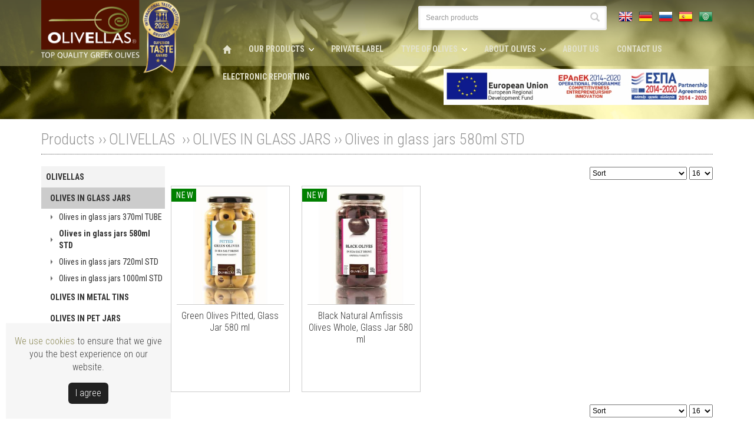

--- FILE ---
content_type: text/html;charset=UTF-8
request_url: https://www.olivellas.gr/site/search/OLIVELLAS-/OLIVES-IN-GLASS-JARS/Olives-in-glass-jars-580ml-STD?catId=100104&extLang=
body_size: 54202
content:


























<!DOCTYPE html>
<html lang="en">
<head>
    



<meta charset="utf-8">

<meta name="viewport" content="width=device-width, initial-scale=1.0, maximum-scale=1.0, user-scalable=no">

<link href='https://fonts.googleapis.com/css?family=Roboto+Condensed:300,400,700&amp;subset=latin,latin-ext,greek-ext,greek,cyrillic,cyrillic-ext' rel='stylesheet' type='text/css'>

<link rel="stylesheet" href="//netdna.bootstrapcdn.com/bootstrap/3.0.3/css/bootstrap.min.css">

<link rel="stylesheet" type="text/css" href="/css/megamenu.css" />
<link rel="stylesheet" type="text/css" href="/css/megamenu-dark.css" />

<link rel="stylesheet" type="text/css" href="/css/core.css" />
<link rel="stylesheet" type="text/css" href="/css/style.css" />

<link rel="stylesheet" href="/css/royalslider/royalslider.css">

<link rel="shortcut icon" href="/images/favicon.ico" type="image/x-icon" />

<script type="text/javascript">
function addLoadEvent(func) {
  var oldonload = window.onload;
  if (typeof window.onload != 'function') {
    window.onload = func;
  } else {
    window.onload = function() {
      oldonload();
      func();
    }
  }
}
</script>

<style>
#sp-espa {
    padding: 0 6vw;
}
#sp-espa .row {
    position: relative;
}
div#sp-position1 {
    position: absolute;
    z-index: 9;
    right: 0;
}
section#sp-espa img {
    max-width: 450px;
}
@media (max-width: 991px){
#sp-espa div#sp-position1 img {
    max-width: 100%;
    max-height: 60px;
}}
</style>



    <title>Products - OLIVELLAS  - OLIVES IN GLASS JARS - Olives in glass jars 580ml STD</title>
</head>

<body>

<div id="site">









  
<div id="header">
<div id="sticky">

<div id="headerContainer" class="container">

<div class="row">
<div class="col-xs-12 col-sm-5 col-md-3">
  <a id="top_logo" href="https://www.olivellas.gr/"><img id="top_logo_img" src="/images/logo.png" alt="logo"/></a>
</div>

<div style="margin-top:10px;" class="col-xs-12 col-sm-7 col-md-9">

<div id="search-lang-top" class="clearfix">
  <div><form id="langForm" method="post" action="#"><input type="hidden" name="lang" value="" /></form></div>
  <div><noscript><a href="https://www.olivellas.gr/index.jsp?extLang=">ENGLISH</a></noscript></div>
  <div><noscript><a href="https://www.olivellas.gr/index.jsp?extLang=LG">DEUTSCH</a></noscript></div>
	<div><noscript><a href="https://www.olivellas.gr/index.jsp?extLang=LG1">РОССИЯ</a></noscript></div>
	<div><noscript><a href="https://www.olivellas.gr/index.jsp?extLang=LG2">ESPAÑOLA</a></noscript></div>
	<div><noscript><a href="https://www.olivellas.gr/index.jsp?extLang=LG3">ARABIC</a></noscript></div>

  <div id="header-flags" class="clearfix">
  <div class="pull-right">
  <div class="pull-left" style="margin-right:10px;"><img src="/images/flag.png" alt="ENGLISH" title="ENGLISH" /></div>
  <div class="pull-left" style="margin-right:10px;"><a href="javascript:document.getElementById('langForm').lang.value='LG';document.getElementById('langForm').submit();void(0);"><img src="/images/flagLG.png" alt="DEUTSCH" title="DEUTSCH" /></a></div>
	<div class="pull-left" style="margin-right:10px;"><a href="javascript:document.getElementById('langForm').lang.value='LG1';document.getElementById('langForm').submit();void(0);"><img src="/images/flagLG1.png" alt="РОССИЯ" title="РОССИЯ" /></a></div>
	<div class="pull-left" style="margin-right:10px;"><a href="javascript:document.getElementById('langForm').lang.value='LG2';document.getElementById('langForm').submit();void(0);"><img src="/images/flagLG2.png" alt="ESPAÑOLA" title="ESPAÑOLA" /></a></div>
	<div class="pull-left" style=""><a href="javascript:document.getElementById('langForm').lang.value='LG3';document.getElementById('langForm').submit();void(0);"><img src="/images/flagLG3.png" alt="ARABIC" title="ARABIC" /></a></div>
  </div>
  </div>
  
  <div id="product-search-top-wrapper" class="clearfix">
  <div id="product-search-top" class="pull-right">
  <form id="searchForm" name="searchForm" action="/site/search" method="get">
    <input id="qid" name="qid" class="form-control typeahead" type="text" placeholder="Search products" onclick="this.value=''">
    <button class="submit"><span class="glyphicon glyphicon-search"></span></button>
  </form>
  </div>
  </div>
</div>

<div id="megamenu_wrapper">

<div class="megamenu_container megamenu_light_bar megamenu_light"><!-- Begin Menu Container -->
        
	<ul class="megamenu"><!-- Begin Mega Menu -->
		 
			<li class="megamenu_button"><a href="#_">&nbsp;</a></li>
			
      <li style=""><a href="https://www.olivellas.gr/"><span style="display: block;" class="glyphicon glyphicon-home"></span></a></li>
      
			
			
			
			<li><a href="#_" class="megamenu_drop">OUR PRODUCTS</a><!-- Begin Item -->
				<div class="dropdown_fullwidth megaproduct"><!-- Begin Item Container -->
					
					<div class="col_9">
					

					
						
					
					
					

					

					

					
						<div class="col_4 myprdmenu">
						
						<ul class="level-1">
					
						
					
					
					

					
					<li class="level-1"><a href="https://www.olivellas.gr/site/category/OLIVELLAS-?catId=10&amp;extLang=">OLIVELLAS </a>
					

					

					
						
						
						<ul class="level-2">
					
						
					
					
					

					

					

					
						
					
					
					

					

					

					
						
					
					
					

					
					<li class="level-2"><a href="https://www.olivellas.gr/site/category/OLIVELLAS-/OLIVES-IN-GLASS-JARS?catId=1001&amp;extLang=">OLIVES IN GLASS JARS</a>
					

					

					
						
						
						<ul class="level-3">
					
						
					
					
					

					

					

					
						
					
					
					

					

					

					
						
					
					
					

					
					<li class="level-3"><a href="https://www.olivellas.gr/site/search/OLIVELLAS-/OLIVES-IN-GLASS-JARS/Olives-in-glass-jars-370ml-TUBE?catId=100101&amp;extLang=">Olives in glass jars 370ml TUBE</a>
					

					

					
						
					
						</li>
						
					
					
					

					

					

					
						
					
					
					

					

					

					
						
					
					
					

					
					<li class="level-3"><a href="https://www.olivellas.gr/site/search/OLIVELLAS-/OLIVES-IN-GLASS-JARS/Olives-in-glass-jars-580ml-STD?catId=100104&amp;extLang=">Olives in glass jars 580ml STD</a>
					

					

					
						
					
						</li>
						
					
					
					

					

					

					
						
					
					
					

					

					

					
						
					
					
					

					
					<li class="level-3"><a href="https://www.olivellas.gr/site/search/OLIVELLAS-/OLIVES-IN-GLASS-JARS/Olives-in-glass-jars-720ml-STD?catId=100102&amp;extLang=">Olives in glass jars 720ml STD</a>
					

					

					
						
					
						</li>
						
					
					
					

					

					

					
						
					
					
					

					

					

					
						
					
					
					

					
					<li class="level-3"><a href="https://www.olivellas.gr/site/search/OLIVELLAS-/OLIVES-IN-GLASS-JARS/Olives-in-glass-jars-1000ml-STD?catId=100103&amp;extLang=">Olives in glass jars 1000ml STD</a>
					

					

					
						
					
						</li>
						
					
					
					

					

					

					
						
					
					
					
						</ul>
						
					

					

					

					
						
					
						</li>
						
					
					
					

					

					

					
						
					
					
					

					

					

					
						
					
					
					

					
					<li class="level-2"><a href="https://www.olivellas.gr/site/category/OLIVELLAS-/OLIVES-IN-METAL-TINS?catId=1002&amp;extLang=">OLIVES IN METAL TINS</a>
					

					

					
						
						
						<ul class="level-3">
					
						
					
					
					

					

					

					
						
					
					
					

					

					

					
						
					
					
					

					
					<li class="level-3"><a href="https://www.olivellas.gr/site/search/OLIVELLAS-/OLIVES-IN-METAL-TINS/Olives-in-metal-tin-850ml?catId=100203&amp;extLang=">Olives in metal tin 850ml</a>
					

					

					
						
					
						</li>
						
					
					
					

					

					

					
						
					
					
					

					

					

					
						
					
					
					

					
					<li class="level-3"><a href="https://www.olivellas.gr/site/search/OLIVELLAS-/OLIVES-IN-METAL-TINS/Olives-in-metal-tin-5lt--A12-?catId=100204&amp;extLang=">Olives in metal tin 5lt (A12)</a>
					

					

					
						
					
						</li>
						
					
					
					

					

					

					
						
					
					
					

					

					

					
						
					
					
					

					
					<li class="level-3"><a href="https://www.olivellas.gr/site/search/OLIVELLAS-/OLIVES-IN-METAL-TINS/Olives-in-metal-tin-9lt?catId=100201&amp;extLang=">Olives in metal tin 9lt</a>
					

					

					
						
					
						</li>
						
					
					
					

					

					

					
						
					
					
					

					

					

					
						
					
					
					

					
					<li class="level-3"><a href="https://www.olivellas.gr/site/search/OLIVELLAS-/OLIVES-IN-METAL-TINS/Olives-in-metal-tin-21lt?catId=100202&amp;extLang=">Olives in metal tin 21lt</a>
					

					

					
						
					
						</li>
						
					
					
					

					

					

					
						
					
					
					
						</ul>
						
					

					

					

					
						
					
						</li>
						
					
					
					

					

					

					
						
					
					
					

					

					

					
						
					
					
					

					
					<li class="level-2"><a href="https://www.olivellas.gr/site/category/OLIVELLAS-/OLIVES-IN-PET-JARS?catId=1003&amp;extLang=">OLIVES IN PET JARS</a>
					

					

					
						
						
						<ul class="level-3">
					
						
					
					
					

					

					

					
						
					
					
					

					

					

					
						
					
					
					

					
					<li class="level-3"><a href="https://www.olivellas.gr/site/search/OLIVELLAS-/OLIVES-IN-PET-JARS/Olives-in-pet-jar-0-5lt?catId=100301&amp;extLang=">Olives in pet jar 0.5lt</a>
					

					

					
						
					
						</li>
						
					
					
					

					

					

					
						
					
					
					

					

					

					
						
					
					
					

					
					<li class="level-3"><a href="https://www.olivellas.gr/site/search/OLIVELLAS-/OLIVES-IN-PET-JARS/Olives-in-pet-jar-1lt?catId=100302&amp;extLang=">Olives in pet jar 1lt</a>
					

					

					
						
					
						</li>
						
					
					
					

					

					

					
						
					
					
					

					

					

					
						
					
					
					

					
					<li class="level-3"><a href="https://www.olivellas.gr/site/search/OLIVELLAS-/OLIVES-IN-PET-JARS/Olives-in-pet-jar-1-5lt?catId=100303&amp;extLang=">Olives in pet jar 1.5lt</a>
					

					

					
						
					
						</li>
						
					
					
					

					

					

					
						
					
					
					

					

					

					
						
					
					
					

					
					<li class="level-3"><a href="https://www.olivellas.gr/site/search/OLIVELLAS-/OLIVES-IN-PET-JARS/Olives-in-pet-jar-5lt?catId=100304&amp;extLang=">Olives in pet jar 5lt</a>
					

					

					
						
					
						</li>
						
					
					
					

					

					

					
						
					
					
					
						</ul>
						
					

					

					

					
						
					
						</li>
						
					
					
					

					

					

					
						
					
					
					

					

					

					
						
					
					
					

					
					<li class="level-2"><a href="https://www.olivellas.gr/site/search/OLIVELLAS-/OLIVES-IN-PLASTIC-BUCKETS-10-6lt?catId=1004&amp;extLang=">OLIVES IN PLASTIC BUCKETS 10.6lt</a>
					

					

					
						
					
						</li>
						
					
					
					

					

					

					
						
					
					
					
						</ul>
						
					

					

					

					
						
					
						</li>
						</ul></div>
					
					
					

					

					

					
						
					
					
					

					

					

					
						<div class="col_4 myprdmenu">
						
						<ul class="level-1">
					
						
					
					
					

					
					<li class="level-1"><a href="https://www.olivellas.gr/site/category/OLIVINA?catId=11&amp;extLang=">OLIVINA</a>
					

					

					
						
						
						<ul class="level-2">
					
						
					
					
					

					

					

					
						
					
					
					

					

					

					
						
					
					
					

					
					<li class="level-2"><a href="https://www.olivellas.gr/site/category/OLIVINA/OLIVES-IN-METAL-TINS?catId=1101&amp;extLang=">OLIVES IN METAL TINS</a>
					

					

					
						
						
						<ul class="level-3">
					
						
					
					
					

					

					

					
						
					
					
					

					

					

					
						
					
					
					

					
					<li class="level-3"><a href="https://www.olivellas.gr/site/search/OLIVINA/OLIVES-IN-METAL-TINS/Olives-in-metal-tin-425ml?catId=110103&amp;extLang=">Olives in metal tin 425ml</a>
					

					

					
						
					
						</li>
						
					
					
					

					

					

					
						
					
					
					

					

					

					
						
					
					
					

					
					<li class="level-3"><a href="https://www.olivellas.gr/site/search/OLIVINA/OLIVES-IN-METAL-TINS/Olives-in-metal-tin-850ml?catId=110104&amp;extLang=">Olives in metal tin 850ml</a>
					

					

					
						
					
						</li>
						
					
					
					

					

					

					
						
					
					
					

					

					

					
						
					
					
					

					
					<li class="level-3"><a href="https://www.olivellas.gr/site/search/OLIVINA/OLIVES-IN-METAL-TINS/Olives-in-metal-tin-5lt--A12-?catId=110101&amp;extLang=">Olives in metal tin 5lt (A12)</a>
					

					

					
						
					
						</li>
						
					
					
					

					

					

					
						
					
					
					

					

					

					
						
					
					
					

					
					<li class="level-3"><a href="https://www.olivellas.gr/site/search/OLIVINA/OLIVES-IN-METAL-TINS/Olives-in-metal-tin-9lt?catId=110102&amp;extLang=">Olives in metal tin 9lt</a>
					

					

					
						
					
						</li>
						
					
					
					

					

					

					
						
					
					
					
						</ul>
						
					

					

					

					
						
					
						</li>
						
					
					
					

					

					

					
						
					
					
					

					

					

					
						
					
					
					

					
					<li class="level-2"><a href="https://www.olivellas.gr/site/category/OLIVINA/OLIVES-IN-GLASS-JARS?catId=1102&amp;extLang=">OLIVES IN GLASS JARS</a>
					

					

					
						
						
						<ul class="level-3">
					
						
					
					
					

					

					

					
						
					
					
					

					

					

					
						
					
					
					

					
					<li class="level-3"><a href="https://www.olivellas.gr/site/search/OLIVINA/OLIVES-IN-GLASS-JARS/Olives-in-glass-jars-370ml-TUBE?catId=110201&amp;extLang=">Olives in glass jars 370ml TUBE</a>
					

					

					
						
					
						</li>
						
					
					
					

					

					

					
						
					
					
					
						</ul>
						
					

					

					

					
						
					
						</li>
						
					
					
					

					

					

					
						
					
					
					
						</ul>
						
					

					

					

					
						
					
						</li>
						</ul></div>
					
					
					

					

					

					
						
					
					
					

					

					

					
						<div class="col_4 myprdmenu">
						
						<ul class="level-1">
					
						
					
					
					

					
					<li class="level-1"><a href="https://www.olivellas.gr/site/category/RINA-BLU?catId=12&amp;extLang=">RINA BLU</a>
					

					

					
						
						
						<ul class="level-2">
					
						
					
					
					

					

					

					
						
					
					
					

					

					

					
						
					
					
					

					
					<li class="level-2"><a href="https://www.olivellas.gr/site/category/RINA-BLU/OLIVES-IN-METAL-TINS?catId=1201&amp;extLang=">OLIVES IN METAL TINS</a>
					

					

					
						
						
						<ul class="level-3">
					
						
					
					
					

					

					

					
						
					
					
					

					

					

					
						
					
					
					

					
					<li class="level-3"><a href="https://www.olivellas.gr/site/search/RINA-BLU/OLIVES-IN-METAL-TINS/Olives-in-metal-tin-425ml?catId=120102&amp;extLang=">Olives in metal tin 425ml</a>
					

					

					
						
					
						</li>
						
					
					
					

					

					

					
						
					
					
					

					

					

					
						
					
					
					

					
					<li class="level-3"><a href="https://www.olivellas.gr/site/search/RINA-BLU/OLIVES-IN-METAL-TINS/Olives-in-metal-tin-850ml?catId=120103&amp;extLang=">Olives in metal tin 850ml</a>
					

					

					
						
					
						</li>
						
					
					
					

					

					

					
						
					
					
					

					

					

					
						
					
					
					

					
					<li class="level-3"><a href="https://www.olivellas.gr/site/search/RINA-BLU/OLIVES-IN-METAL-TINS/Olives-in-metal-tin-5lt?catId=120101&amp;extLang=">Olives in metal tin 5lt</a>
					

					

					
						
					
						</li>
						
					
					
					

					

					

					
						
					
					
					
						</ul>
						
					

					

					

					
						
					
						</li>
						
					
					
					

					

					

					
						
					
					
					

					

					

					
						
					
					
					

					
					<li class="level-2"><a href="https://www.olivellas.gr/site/category/RINA-BLU/OLIVES-IN-GLASS-JARS?catId=1202&amp;extLang=">OLIVES IN GLASS JARS</a>
					

					

					
						
						
						<ul class="level-3">
					
						
					
					
					

					

					

					
						
					
					
					

					

					

					
						
					
					
					

					
					<li class="level-3"><a href="https://www.olivellas.gr/site/search/RINA-BLU/OLIVES-IN-GLASS-JARS/Olives-in-glass-jars-370ml-TUBE?catId=120201&amp;extLang=">Olives in glass jars 370ml TUBE</a>
					

					

					
						
					
						</li>
						
					
					
					

					

					

					
						
					
					
					
						</ul>
						
					

					

					

					
						
					
						</li>
						
					
					
					

					

					

					
						
					
					
					
						</ul>
						
					

					

					

					
						
					
						</li>
						</ul></div><div class='clearfix'></div>
					
					
					

					

					
					</div>
				
					<div id="megamenuAllCategories" class="col_3">
						<a href="/site/product/%CE%A5%CE%A0%CE%9F%CE%9A%CE%91%CE%A4%CE%97%CE%93%CE%9F%CE%A1%CE%99%CE%91--2-1/Helly-Hansen-Cozy-up-with-this-classic-fleece-pullover-and-stay?prdId=102"><img src="/images/products_mega_menu_promo.png" alt="logo" style="width:100%;"/></a>
						<div id="megamenuAllCategoriesBlock"><a href="/site/category?extLang=">Show all categories&nbsp;&rsaquo;&rsaquo;</a></div>
					</div>
				
				</div><!-- End Item Container -->
			</li><!-- End Item -->
			
			
			
			
			
			
			
			
			
			
			
	
			
			
			
			
			
			
			
			
			
			
			
			
			
				<li><a href="https://www.olivellas.gr/site/page/PRIVATE-LABEL?CMCCode=1005&amp;extLang=">PRIVATE LABEL</a><!-- Simple Link -->
			
			
			
	
			
			
			
			
			
			
			
			
			
			
			
			
			
			
			
	
			</li>
			
			
			
			
			
			
			
			
			
			
			
			
			
			
	
			
			
			
			
			
			
			
			
			
			
			
				<li>
					<a href="#_" class="megamenu_drop">TYPE OF OLIVES</a><!-- Begin Item -->
					<div class="dropdown_5columns dropdown_container"><!-- Begin Item Container -->
					<ul class="dropdown_flyout">
			
			
			
			
			
	
			
			
			
			
			
			
			
			
			
			
			
			
			
			
			
	
			
			
			
			
			
			
			
			
			
			
			
			
			
			
			
	
			
			
			
			
			
			
			
			
			
			
			
			
			
			
			
				<li class="dropdown_parent"><a href="#_">Green Olives</a><ul class="dropdown_flyout_level">
			
	
			
			
			
			
			
			
			
			
			
			
			
			
			
			
			
	
			
			
			
			
			
			
			
			
			
			
			
			
			
			
			
	
			
			
			
			
			
			
			
			
			
			
			
			
			
				<li><a href="https://www.olivellas.gr/site/page/Whole-olives?CMCCode=10040101&amp;extLang=">Whole olives</a><!-- Simple Link -->
			
			
			
	
			
			
			
			
			
			
			
			
			
			
			
			
			
			
			
	
			</li>
			
			
			
			
			
			
			
			
			
			
			
			
			
			
	
			
			
			
			
			
			
			
			
			
			
			
			
			
				<li><a href="https://www.olivellas.gr/site/page/Pitted-olives?CMCCode=10040102&amp;extLang=">Pitted olives</a><!-- Simple Link -->
			
			
			
	
			
			
			
			
			
			
			
			
			
			
			
			
			
			
			
	
			</li>
			
			
			
			
			
			
			
			
			
			
			
			
			
			
	
			
			
			
			
			
			
			
			
			
			
			
			
			
				<li><a href="https://www.olivellas.gr/site/page/Sliced-Olives?CMCCode=10040103&amp;extLang=">Sliced Olives</a><!-- Simple Link -->
			
			
			
	
			
			
			
			
			
			
			
			
			
			
			
			
			
			
			
	
			</li>
			
			
			
			
			
			
			
			
			
			
			
			
			
			
	
			
			
			
			
			
			
			
			
			
			
			
			
			
				<li><a href="https://www.olivellas.gr/site/page/Stuffed-with-Almond?CMCCode=10040104&amp;extLang=">Stuffed with Almond</a><!-- Simple Link -->
			
			
			
	
			
			
			
			
			
			
			
			
			
			
			
			
			
			
			
	
			</li>
			
			
			
			
			
			
			
			
			
			
			
			
			
			
	
			
			
			
			
			
			
			
			
			
			
			
			
			
				<li><a href="https://www.olivellas.gr/site/page/Stuffed-with-Garlic?CMCCode=10040105&amp;extLang=">Stuffed with Garlic</a><!-- Simple Link -->
			
			
			
	
			
			
			
			
			
			
			
			
			
			
			
			
			
			
			
	
			</li>
			
			
			
			
			
			
			
			
			
			
			
			
			
			
	
			
			
			
			
			
			
			
			
			
			
			
			
			
				<li><a href="https://www.olivellas.gr/site/page/Stuffed-with-Gherkin?CMCCode=10040106&amp;extLang=">Stuffed with Gherkin</a><!-- Simple Link -->
			
			
			
	
			
			
			
			
			
			
			
			
			
			
			
			
			
			
			
	
			</li>
			
			
			
			
			
			
			
			
			
			
			
			
			
			
	
			
			
			
			
			
			
			
			
			
			
			
			
			
				<li><a href="https://www.olivellas.gr/site/page/Stuffed-with-Natural-Pepper?CMCCode=10040107&amp;extLang=">Stuffed with Natural Pepper</a><!-- Simple Link -->
			
			
			
	
			
			
			
			
			
			
			
			
			
			
			
			
			
			
			
	
			</li>
			
			
			
			
			
			
			
			
			
			
			
			
			
			
	
			
			
			
			
			
			
			
			
			
			
			
			
			
				<li><a href="https://www.olivellas.gr/site/page/Stuffed-with-Pimento-Paste?CMCCode=10040108&amp;extLang=">Stuffed with Pimento Paste</a><!-- Simple Link -->
			
			
			
	
			
			
			
			
			
			
			
			
			
			
			
			
			
			
			
	
			</li>
			
			
			
			
			
			
			
			
			
			
			
			
			
			
	
			
			
			
			
			
			
			
			
			
			
			
			
			
				<li><a href="https://www.olivellas.gr/site/page/Stuffed-with-Lemon?CMCCode=10040109&amp;extLang=">Stuffed with Lemon</a><!-- Simple Link -->
			
			
			
	
			
			
			
			
			
			
			
			
			
			
			
			
			
			
			
	
			</li>
			
			
			
			
			
			
			
			
			
			
			
			
			
			
	
			
			
			
			
			
			
			
			
			
			
			
			
			
				<li><a href="https://www.olivellas.gr/site/page/Stuffed-with-Orange?CMCCode=10040110&amp;extLang=">Stuffed with Orange</a><!-- Simple Link -->
			
			
			
	
			
			
			
			
			
			
			
			
			
			
			
			
			
			
			
	
			</li>
			
			
			
			
			
			
			
			
			
			
			
			
			
			
	
			
			
			
			
			
			
			
			
			
			
			
			
			
				<li><a href="https://www.olivellas.gr/site/page/Stuffed-with-Jalapeno?CMCCode=10040111&amp;extLang=">Stuffed with Jalapeno</a><!-- Simple Link -->
			
			
			
	
			
			
			
			
			
			
			
			
			
			
			
			
			
			
			
	
			</li>
			
			
			
			
			
			
			
			
			
			
			
			
			
			
	
			
			
			
			
			
			
			
				</ul>
			
			
			
			
			
			
			
			
			
	
			</li>
			
			
			
			
			
			
			
			
			
			
			
			
			
			
	
			
			
			
			
			
			
			
			
			
			
			
			
			
			
			
				<li class="dropdown_parent"><a href="#_">Kalamon Variety Olives</a><ul class="dropdown_flyout_level">
			
	
			
			
			
			
			
			
			
			
			
			
			
			
			
			
			
	
			
			
			
			
			
			
			
			
			
			
			
			
			
			
			
	
			
			
			
			
			
			
			
			
			
			
			
			
			
				<li><a href="https://www.olivellas.gr/site/page/Whole-Olives?CMCCode=10040201&amp;extLang=">Whole Olives</a><!-- Simple Link -->
			
			
			
	
			
			
			
			
			
			
			
			
			
			
			
			
			
			
			
	
			</li>
			
			
			
			
			
			
			
			
			
			
			
			
			
			
	
			
			
			
			
			
			
			
			
			
			
			
			
			
				<li><a href="https://www.olivellas.gr/site/page/Pitted-Olives?CMCCode=10040202&amp;extLang=">Pitted Olives</a><!-- Simple Link -->
			
			
			
	
			
			
			
			
			
			
			
			
			
			
			
			
			
			
			
	
			</li>
			
			
			
			
			
			
			
			
			
			
			
			
			
			
	
			
			
			
			
			
			
			
			
			
			
			
			
			
				<li><a href="https://www.olivellas.gr/site/page/Sliced-Olives?CMCCode=10040203&amp;extLang=">Sliced Olives</a><!-- Simple Link -->
			
			
			
	
			
			
			
			
			
			
			
			
			
			
			
			
			
			
			
	
			</li>
			
			
			
			
			
			
			
			
			
			
			
			
			
			
	
			
			
			
			
			
			
			
				</ul>
			
			
			
			
			
			
			
			
			
	
			</li>
			
			
			
			
			
			
			
			
			
			
			
			
			
			
	
			
			
			
			
			
			
			
			
			
			
			
			
			
			
			
				<li class="dropdown_parent"><a href="#_">Black Confit Oxidized Olives</a><ul class="dropdown_flyout_level">
			
	
			
			
			
			
			
			
			
			
			
			
			
			
			
			
			
	
			
			
			
			
			
			
			
			
			
			
			
			
			
			
			
	
			
			
			
			
			
			
			
			
			
			
			
			
			
				<li><a href="https://www.olivellas.gr/site/page/Whole-Olives?CMCCode=10040301&amp;extLang=">Whole Olives</a><!-- Simple Link -->
			
			
			
	
			
			
			
			
			
			
			
			
			
			
			
			
			
			
			
	
			</li>
			
			
			
			
			
			
			
			
			
			
			
			
			
			
	
			
			
			
			
			
			
			
			
			
			
			
			
			
				<li><a href="https://www.olivellas.gr/site/page/Pitted-Olives?CMCCode=10040302&amp;extLang=">Pitted Olives</a><!-- Simple Link -->
			
			
			
	
			
			
			
			
			
			
			
			
			
			
			
			
			
			
			
	
			</li>
			
			
			
			
			
			
			
			
			
			
			
			
			
			
	
			
			
			
			
			
			
			
			
			
			
			
			
			
				<li><a href="https://www.olivellas.gr/site/page/Sliced-Olives?CMCCode=10040303&amp;extLang=">Sliced Olives</a><!-- Simple Link -->
			
			
			
	
			
			
			
			
			
			
			
			
			
			
			
			
			
			
			
	
			</li>
			
			
			
			
			
			
			
			
			
			
			
			
			
			
	
			
			
			
			
			
			
			
				</ul>
			
			
			
			
			
			
			
			
			
	
			</li>
			
			
			
			
			
			
			
			
			
			
			
			
			
			
	
			
			
			
			
			
			
			
				</ul>
			
			
			
			
			
			
			
			
			
	
			</div></li>
			
			
			
			
			
			
			
			
			
			
			
			
			
			
	
			
			
			
			
			
			
			
			
			
			
			
				<li>
					<a href="#_" class="megamenu_drop">ABOUT OLIVES</a><!-- Begin Item -->
					<div class="dropdown_5columns dropdown_container"><!-- Begin Item Container -->
					<ul class="dropdown_flyout">
			
			
			
			
			
	
			
			
			
			
			
			
			
			
			
			
			
			
			
			
			
	
			
			
			
			
			
			
			
			
			
			
			
			
			
			
			
	
			
			
			
			
			
			
			
			
			
			
			
			
			
				<li><a href="https://www.olivellas.gr/site/page/GREEK-TABLE-OLIVES-?CMCCode=100301&amp;extLang=">GREEK TABLE OLIVES </a><!-- Simple Link -->
			
			
			
	
			
			
			
			
			
			
			
			
			
			
			
			
			
			
			
	
			</li>
			
			
			
			
			
			
			
			
			
			
			
			
			
			
	
			
			
			
			
			
			
			
			
			
			
			
			
			
				<li><a href="https://www.olivellas.gr/site/page/OLIVES-OF-HALKIDIKI?CMCCode=100302&amp;extLang=">OLIVES OF HALKIDIKI</a><!-- Simple Link -->
			
			
			
	
			
			
			
			
			
			
			
			
			
			
			
			
			
			
			
	
			</li>
			
			
			
			
			
			
			
			
			
			
			
			
			
			
	
			
			
			
			
			
			
			
			
			
			
			
			
			
				<li><a href="https://www.olivellas.gr/site/page/KALAMON-VARIETY?CMCCode=100303&amp;extLang=">KALAMON VARIETY</a><!-- Simple Link -->
			
			
			
	
			
			
			
			
			
			
			
			
			
			
			
			
			
			
			
	
			</li>
			
			
			
			
			
			
			
			
			
			
			
			
			
			
	
			
			
			
			
			
			
			
			
			
			
			
			
			
				<li><a href="https://www.olivellas.gr/site/page/OLIVES-OF-AMFISSA?CMCCode=100304&amp;extLang=">OLIVES OF AMFISSA</a><!-- Simple Link -->
			
			
			
	
			
			
			
			
			
			
			
			
			
			
			
			
			
			
			
	
			</li>
			
			
			
			
			
			
			
			
			
			
			
			
			
			
	
			
			
			
			
			
			
			
			
			
			
			
			
			
				<li><a href="https://www.olivellas.gr/site/page/OLIVES-OF-THASSOS?CMCCode=100305&amp;extLang=">OLIVES OF THASSOS</a><!-- Simple Link -->
			
			
			
	
			
			
			
			
			
			
			
			
			
			
			
			
			
			
			
	
			</li>
			
			
			
			
			
			
			
			
			
			
			
			
			
			
	
			
			
			
			
			
			
			
			
			
			
			
			
			
				<li><a href="https://www.olivellas.gr/site/page/BLACK-CONFIT-STERILIZED-OLIVES?CMCCode=100306&amp;extLang=">BLACK CONFIT STERILIZED OLIVES</a><!-- Simple Link -->
			
			
			
	
			
			
			
			
			
			
			
			
			
			
			
			
			
			
			
	
			</li>
			
			
			
			
			
			
			
			
			
			
			
			
			
			
	
			
			
			
			
			
			
			
				</ul>
			
			
			
			
			
			
			
			
			
	
			</div></li>
			
			
			
			
			
			
			
			
			
			
			
			
			
			
	
			
			
			
			
			
			
			
			
			
			
			
			
			
				<li><a href="https://www.olivellas.gr/site/page/ABOUT-US?CMCCode=1002&amp;extLang=">ABOUT US</a><!-- Simple Link -->
			
			
			
	
			
			
			
			
			
			
			
			
			
			
			
			
			
			
			
	
			</li>
			
			
			
			
			
			
			
			
			
			
			
			
			
			
	
			
			
			
			
			
			
			
			
			
			
			
			
			
				<li><a href="/contact.jsp?CMCCode=1006&extLang=">CONTACT US</a><!-- Simple Link -->
			
			
			
	
			
			
			
			
			
			
			
			
			
			
			
			
			
			
			
	
			</li>
			
			
			
			
			
			
			
			
			
			
			
			
			
			
	
			
			
			
			
			
			
			
			
			
			
			
			
			
				<li><a href="https://whistleblowersoftware.com/secure/olivellas">ELECTRONIC REPORTING</a><!-- Simple Link -->
			
			
			
	
			
			
			
			
			
			
			
			
			
			
			
			
			
			
			
	
			</li>
			
			
			
			
			
			
			
			
			
			
	</ul><!-- End Mega Menu -->
        
</div> <!-- End Menu Container -->
</div> <!-- /megamenu_wrapper -->

</div>
</div>

</div> <!-- end: headerContainer -->

</div> <!-- /sticky -->
</div> <!-- /header -->

<section id="sp-espa"><div class="row"><div id="sp-position1" class="col-sm-12 col-md-12"><div class="sp-column "><div class="sp-module "><div class="sp-module-content">

<div class="custom">
	<p><a href="/misc/afisaEXO.pdf" target="_blank"><img src="/images/espa.jpg" alt="espa" class="sppb-img-responsive" title="" style="float: right;"></a></p></div>
</div></div></div></div></div></section>



    <div id="topMenuPath"><img src="/images/top_full_banner_products.jpg" class="img-responsive" alt="banner"/></div>




<div id="swCategoryListing">
  
<div class="container">




  <div id="prdCatalogPath">
  <h3>Products&nbsp;&rsaquo;&rsaquo;</h3>

        <h3><a href="https://www.olivellas.gr/site/category/OLIVELLAS-?catId=10&amp;extLang=">OLIVELLAS </a></h3><h3>&nbsp;&rsaquo;&rsaquo;</h3>
    
        <h3><a href="https://www.olivellas.gr/site/category/OLIVELLAS-/OLIVES-IN-GLASS-JARS?catId=1001&amp;extLang=">OLIVES IN GLASS JARS</a></h3><h3>&nbsp;&rsaquo;&rsaquo;</h3>
    
        <h3><a href="https://www.olivellas.gr/site/search/OLIVELLAS-/OLIVES-IN-GLASS-JARS/Olives-in-glass-jars-580ml-STD?catId=100104&amp;extLang=">Olives in glass jars 580ml STD</a></h3>
    
    <hr/>
    </div>
    


  










<div id="productCatalogLeft">

<div class="LeftNavTree" id="ctl00_cphContentFull_cphContentLeft_ucLeftNav_productNav_tvSideNav">
<div class="AspNet-TreeView">
<ul id="ctl00_cphContentFull_cphContentLeft_ucLeftNav_productNav_tvSideNav_UL">
    <li class="AspNet-TreeView-Root">
    <ul>

        
            <li style="border-bottom:1px solid #e0e0e0;" class="AspNet-TreeView-Parent AspNet-TreeView-Selected"><a href="https://www.olivellas.gr/site/category/OLIVELLAS-?catId=10&amp;extLang">OLIVELLAS </a>

            <ul>
                            <li class="AspNet-TreeView-Parent AspNet-TreeView-Selected"><a href="https://www.olivellas.gr/site/category/OLIVELLAS-/OLIVES-IN-GLASS-JARS?catId=1001&amp;extLang">OLIVES IN GLASS JARS</a>
                            
                            <ul>
                                            <li  class="AspNet-TreeView-Leaf"><a href="https://www.olivellas.gr/site/search/OLIVELLAS-/OLIVES-IN-GLASS-JARS/Olives-in-glass-jars-370ml-TUBE?catId=100101&amp;extLang=">Olives in glass jars 370ml TUBE</a></li>
                            
                                            <li style="list-style:url(/images/bg_li.png)" class="AspNet-TreeView-Leaf AspNet-TreeView-Selected"><a href="https://www.olivellas.gr/site/search/OLIVELLAS-/OLIVES-IN-GLASS-JARS/Olives-in-glass-jars-580ml-STD?catId=100104&amp;extLang=">Olives in glass jars 580ml STD</a></li>
                            
                                            <li  class="AspNet-TreeView-Leaf"><a href="https://www.olivellas.gr/site/search/OLIVELLAS-/OLIVES-IN-GLASS-JARS/Olives-in-glass-jars-720ml-STD?catId=100102&amp;extLang=">Olives in glass jars 720ml STD</a></li>
                            
                                            <li  class="AspNet-TreeView-Leaf"><a href="https://www.olivellas.gr/site/search/OLIVELLAS-/OLIVES-IN-GLASS-JARS/Olives-in-glass-jars-1000ml-STD?catId=100103&amp;extLang=">Olives in glass jars 1000ml STD</a></li>
                            </ul>
                            
                            </li>
            
                            <li class="AspNet-TreeView-Parent"><a href="https://www.olivellas.gr/site/category/OLIVELLAS-/OLIVES-IN-METAL-TINS?catId=1002&amp;extLang">OLIVES IN METAL TINS</a>
                            
                            <ul>
                                            <li  class="AspNet-TreeView-Leaf"><a href="https://www.olivellas.gr/site/search/OLIVELLAS-/OLIVES-IN-METAL-TINS/Olives-in-metal-tin-850ml?catId=100203&amp;extLang=">Olives in metal tin 850ml</a></li>
                            
                                            <li  class="AspNet-TreeView-Leaf"><a href="https://www.olivellas.gr/site/search/OLIVELLAS-/OLIVES-IN-METAL-TINS/Olives-in-metal-tin-5lt--A12-?catId=100204&amp;extLang=">Olives in metal tin 5lt (A12)</a></li>
                            
                                            <li  class="AspNet-TreeView-Leaf"><a href="https://www.olivellas.gr/site/search/OLIVELLAS-/OLIVES-IN-METAL-TINS/Olives-in-metal-tin-9lt?catId=100201&amp;extLang=">Olives in metal tin 9lt</a></li>
                            
                                            <li  class="AspNet-TreeView-Leaf"><a href="https://www.olivellas.gr/site/search/OLIVELLAS-/OLIVES-IN-METAL-TINS/Olives-in-metal-tin-21lt?catId=100202&amp;extLang=">Olives in metal tin 21lt</a></li>
                            </ul>
                            
                            </li>
            
                            <li class="AspNet-TreeView-Parent"><a href="https://www.olivellas.gr/site/category/OLIVELLAS-/OLIVES-IN-PET-JARS?catId=1003&amp;extLang">OLIVES IN PET JARS</a>
                            
                            <ul>
                                            <li  class="AspNet-TreeView-Leaf"><a href="https://www.olivellas.gr/site/search/OLIVELLAS-/OLIVES-IN-PET-JARS/Olives-in-pet-jar-0-5lt?catId=100301&amp;extLang=">Olives in pet jar 0.5lt</a></li>
                            
                                            <li  class="AspNet-TreeView-Leaf"><a href="https://www.olivellas.gr/site/search/OLIVELLAS-/OLIVES-IN-PET-JARS/Olives-in-pet-jar-1lt?catId=100302&amp;extLang=">Olives in pet jar 1lt</a></li>
                            
                                            <li  class="AspNet-TreeView-Leaf"><a href="https://www.olivellas.gr/site/search/OLIVELLAS-/OLIVES-IN-PET-JARS/Olives-in-pet-jar-1-5lt?catId=100303&amp;extLang=">Olives in pet jar 1.5lt</a></li>
                            
                                            <li  class="AspNet-TreeView-Leaf"><a href="https://www.olivellas.gr/site/search/OLIVELLAS-/OLIVES-IN-PET-JARS/Olives-in-pet-jar-5lt?catId=100304&amp;extLang=">Olives in pet jar 5lt</a></li>
                            </ul>
                            
                            </li>
            
                            <li class="AspNet-TreeView-Parent"><a href="https://www.olivellas.gr/site/search/OLIVELLAS-/OLIVES-IN-PLASTIC-BUCKETS-10-6lt?catId=1004&amp;extLang=">OLIVES IN PLASTIC BUCKETS 10.6lt</a>
                            
                            
                            
                            </li>
            </ul>
            
            </li>
        
            <li style="border-bottom:1px solid #e0e0e0;" class="AspNet-TreeView-Parent"><a href="https://www.olivellas.gr/site/category/OLIVINA?catId=11&amp;extLang">OLIVINA</a>

            <ul>
                            <li class="AspNet-TreeView-Parent"><a href="https://www.olivellas.gr/site/category/OLIVINA/OLIVES-IN-METAL-TINS?catId=1101&amp;extLang">OLIVES IN METAL TINS</a>
                            
                            <ul>
                                            <li  class="AspNet-TreeView-Leaf"><a href="https://www.olivellas.gr/site/search/OLIVINA/OLIVES-IN-METAL-TINS/Olives-in-metal-tin-425ml?catId=110103&amp;extLang=">Olives in metal tin 425ml</a></li>
                            
                                            <li  class="AspNet-TreeView-Leaf"><a href="https://www.olivellas.gr/site/search/OLIVINA/OLIVES-IN-METAL-TINS/Olives-in-metal-tin-850ml?catId=110104&amp;extLang=">Olives in metal tin 850ml</a></li>
                            
                                            <li  class="AspNet-TreeView-Leaf"><a href="https://www.olivellas.gr/site/search/OLIVINA/OLIVES-IN-METAL-TINS/Olives-in-metal-tin-5lt--A12-?catId=110101&amp;extLang=">Olives in metal tin 5lt (A12)</a></li>
                            
                                            <li  class="AspNet-TreeView-Leaf"><a href="https://www.olivellas.gr/site/search/OLIVINA/OLIVES-IN-METAL-TINS/Olives-in-metal-tin-9lt?catId=110102&amp;extLang=">Olives in metal tin 9lt</a></li>
                            </ul>
                            
                            </li>
            
                            <li class="AspNet-TreeView-Parent"><a href="https://www.olivellas.gr/site/category/OLIVINA/OLIVES-IN-GLASS-JARS?catId=1102&amp;extLang">OLIVES IN GLASS JARS</a>
                            
                            <ul>
                                            <li  class="AspNet-TreeView-Leaf"><a href="https://www.olivellas.gr/site/search/OLIVINA/OLIVES-IN-GLASS-JARS/Olives-in-glass-jars-370ml-TUBE?catId=110201&amp;extLang=">Olives in glass jars 370ml TUBE</a></li>
                            </ul>
                            
                            </li>
            </ul>
            
            </li>
        
            <li style="border-bottom:1px solid #e0e0e0;" class="AspNet-TreeView-Parent"><a href="https://www.olivellas.gr/site/category/RINA-BLU?catId=12&amp;extLang">RINA BLU</a>

            <ul>
                            <li class="AspNet-TreeView-Parent"><a href="https://www.olivellas.gr/site/category/RINA-BLU/OLIVES-IN-METAL-TINS?catId=1201&amp;extLang">OLIVES IN METAL TINS</a>
                            
                            <ul>
                                            <li  class="AspNet-TreeView-Leaf"><a href="https://www.olivellas.gr/site/search/RINA-BLU/OLIVES-IN-METAL-TINS/Olives-in-metal-tin-425ml?catId=120102&amp;extLang=">Olives in metal tin 425ml</a></li>
                            
                                            <li  class="AspNet-TreeView-Leaf"><a href="https://www.olivellas.gr/site/search/RINA-BLU/OLIVES-IN-METAL-TINS/Olives-in-metal-tin-850ml?catId=120103&amp;extLang=">Olives in metal tin 850ml</a></li>
                            
                                            <li  class="AspNet-TreeView-Leaf"><a href="https://www.olivellas.gr/site/search/RINA-BLU/OLIVES-IN-METAL-TINS/Olives-in-metal-tin-5lt?catId=120101&amp;extLang=">Olives in metal tin 5lt</a></li>
                            </ul>
                            
                            </li>
            
                            <li class="AspNet-TreeView-Parent"><a href="https://www.olivellas.gr/site/category/RINA-BLU/OLIVES-IN-GLASS-JARS?catId=1202&amp;extLang">OLIVES IN GLASS JARS</a>
                            
                            <ul>
                                            <li  class="AspNet-TreeView-Leaf"><a href="https://www.olivellas.gr/site/search/RINA-BLU/OLIVES-IN-GLASS-JARS/Olives-in-glass-jars-370ml-TUBE?catId=120201&amp;extLang=">Olives in glass jars 370ml TUBE</a></li>
                            </ul>
                            
                            </li>
            </ul>
            
            </li>
        

    </ul>
    </li>
</ul>
</div>
</div>

<div id="left-sidebar"></div>



</div>

<div id="productCatalogListing" class="responsive4Col">



<div>

  <div class="searchSort" style="float:right;">
  <form id="searchSortForm" action="https://www.olivellas.gr/site/search/OLIVELLAS-/OLIVES-IN-GLASS-JARS/Olives-in-glass-jars-580ml-STD" method="get">
    <input name="qid" value="" type="hidden">
    <input name="catId" value="100104" type="hidden">
    <input name="spof" value="" type="hidden">
    <input name="fprd" value="" type="hidden">
    
    <select name="sort" onchange="this.form.submit();">
    <option value="" selected>Sort</option>
    
    <option value="newfirst" >new arrivals</option>
    </select>

    <select name="pperpage" class="pperpage" onchange="this.form.submit();">
    <option value="16" selected>16</option>
    <option value="32" >32</option>
    <option value="48" >48</option>
    </select>
  </form>
  </div><br style="clear:both;" />
  
  <div id="productSearchListSection">

      <div class="prdcell" onclick="document.location.href='https://www.olivellas.gr/site/product/Olives-in-glass-jars-580ml-STD/Green-Olives-Pitted--Glass-Jar-580-ml?prdId=S58-300-EK&amp;extLang='">
        
      <div class="prdimage">
        <div class="product_labels">
          
          <span class="prdlabel new">NEW</span>
        </div>
        
        <img width="200" height="200" src="/prd_images/S58-300-EK-1.jpg" alt="Green Olives Pitted, Glass Jar 580 ml" title="Green Olives Pitted, Glass Jar 580 ml" />
      </div>
      
      <span class="prddesc">
      <a href="https://www.olivellas.gr/site/product/Olives-in-glass-jars-580ml-STD/Green-Olives-Pitted--Glass-Jar-580-ml?prdId=S58-300-EK&amp;extLang=" class="name">Green Olives Pitted, Glass Jar 580 ml</a>
      
      
      </span>
      
      </div>

      <div class="prdcell" onclick="document.location.href='https://www.olivellas.gr/site/product/Olives-in-glass-jars-580ml-STD/Black-Natural-Amfissis-Olives-Whole--Glass-Jar-580-ml?prdId=S58-340-MA&amp;extLang='">
        
      <div class="prdimage">
        <div class="product_labels">
          
          <span class="prdlabel new">NEW</span>
        </div>
        
        <img width="200" height="200" src="/prd_images/S58-340-MA-1.jpg" alt="Black Natural Amfissis Olives Whole, Glass Jar 580 ml" title="Black Natural Amfissis Olives Whole, Glass Jar 580 ml" />
      </div>
      
      <span class="prddesc">
      <a href="https://www.olivellas.gr/site/product/Olives-in-glass-jars-580ml-STD/Black-Natural-Amfissis-Olives-Whole--Glass-Jar-580-ml?prdId=S58-340-MA&amp;extLang=" class="name">Black Natural Amfissis Olives Whole, Glass Jar 580 ml</a>
      
      
      </span>
      
      </div>

  </div> <!-- /productSearchListSection -->
  
  <br style="clear:both;" />
  <div class="searchSort hidden-xs" style="float:right;">
  <form id="searchSortFormBtm" action="https://www.olivellas.gr/site/search/OLIVELLAS-/OLIVES-IN-GLASS-JARS/Olives-in-glass-jars-580ml-STD" method="get">
    <input name="qid" value="" type="hidden">
    <input name="catId" value="100104" type="hidden">
    <input name="spof" value="" type="hidden">
    <input name="fprd" value="" type="hidden">
    
    <select name="sort" onchange="this.form.submit();">
    <option value="" selected>Sort</option>
    
    <option value="newfirst" >new arrivals</option>
    </select>

    <select name="pperpage" class="pperpage" onchange="this.form.submit();">
    <option value="16" selected>16</option>
    <option value="32" >32</option>
    <option value="48" >48</option>
    </select>
  </form>
  </div><br style="clear:both;" />


</div>

</div> <!-- end: productCatalogListing -->

</div> <!-- /container -->

</div> <!-- /swCategoryListing -->







<footer id="footer">
  <div class="footer-top">
    <div class="container">
      <div class="row sidebar">
        <aside class="col-xs-12 col-sm-6 col-md-3 widget social">
          <div class="title-block"><h3 class="title">Follow Us</h3></div>
          <p>Follow us in social media</p>
          <a class="sbtnf" href="https://www.facebook.com/Olivellas-SA-101420748288912/" target="_blank"><img src="/images/social-1.png" alt=""/></a>
          <!--<a class="sbtnf" href="#"><img src="/images/social-2.png" alt=""/></a>
          <a class="sbtnf" href="#"><img src="/images/social-3.png" alt=""/></a>
          <a class="sbtnf" href="#"><img src="/images/social-4.png" alt=""/></a>-->
          <a class="sbtnf" href="https://www.linkedin.com/company/olivellas-gr/" target="_blank"><img src="/images/social-5.png" alt=""/></a>
          <div class="clearfix"></div>
        </aside>

        <aside class="col-xs-12 col-sm-6 col-md-3 widget newsletter">
          <div class="title-block">
          <h3 class="title">Newsletter Signup</h3>
          </div>
          <div>
          <p>Sign up for newsletter</p>
          <div class="clearfix"></div>
          <form id="sent-email" method="POST">
            <input class="form-control" type="text" id="leftNewsletterEmail" name="leftNewsletterEmail">
            <button id="join-us" class="submit" onclick="return sendNewsletterForm();"><span class="glyphicon glyphicon-arrow-right"></span></button>
            <div id="leftNewsletterValidatorErrorMessages"></div>
          </form>
          </div>
        </aside>
        
        <aside class="col-xs-12 col-sm-6 col-md-3 widget links">
        
          
          
            <div class="title-block">
            <h3 class="title">OLIVELLAS</h3>
            </div>
            <nav>
            <ul>
          
          
          
          
            <li><a href="https://www.olivellas.gr/site/page/Facilities?CMCCode=300101&amp;extLang=">Facilities</a></li>
          
          
          
          
            <li><a href="https://www.olivellas.gr/site/page/Latest-News?CMCCode=300102&amp;extLang=">Latest News</a></li>
          
          
          
          
            <li><a href="https://www.olivellas.gr/site/page/Brands?CMCCode=300103&amp;extLang=">Brands</a></li>
          
          
          
          
            <li><a href="https://www.olivellas.gr/site/page/Upcoming-News?CMCCode=300104&amp;extLang=">Upcoming News</a></li>
          
          
          
          
            <li><a href="https://www.olivellas.gr/site/page/Security---Privacy?CMCCode=300105&amp;extLang=">Security & Privacy</a></li>
          
          
          
            </ul>
            </nav>
        
          
		<a class="sbtnf" href="/misc/afisaEXO.pdf"><img id="afisa" src="/images/AfisaExo.jpg" alt="afisa"/></a>
        </aside>

        <aside class="col-xs-12 col-sm-6 col-md-3 widget links">
          <div class="title-block">
          <h3 class="title">CERTIFICATES</h3>
          </div>
          <div>
							<a href="https://www.olivellas.gr/site/page/Certificates?CMCCode=4003&extLang="><img src="/images/iso.png" alt="Certificates" title="Certificates" style="max-width:310px; width:100%;" /></a>
          </div>
        </aside>
      </div>
    </div>
  </div><!-- /footer-top -->
  <div class="footer-bottom">
    <div class="container">
      <div class="row">
        <div class="copyright col-xs-12 col-sm-3 col-md-3">Copyright &copy; OLIVELLAS S.A.</div>
        <div class="copyright col-xs-12 col-sm-3 col-md-3"></div>
        <div class="copyright col-xs-12 col-sm-3 col-md-3"></div>
        <div class="poweredby col-xs-12 col-sm-3 col-md-3">Powered by <a href="https://www.softways.gr" style="color:#ffffff;">Softways</a></div>
      </div>
    </div>
  </div><!-- /footer-bottom -->
</footer>

<a href="#" class="back-to-top"><span class="glyphicon glyphicon-arrow-up"></span></a>

<!-- Placed at the end of the document so the pages load faster -->
<script src="//code.jquery.com/jquery-1.10.1.min.js"></script>
<script src="//netdna.bootstrapcdn.com/bootstrap/3.0.3/js/bootstrap.min.js"></script>

<script src="/js/typeahead.bundle.js"></script>

<script src="/js/jquery.easing-1.3.js"></script>

<script src="/js/jquery.royalslider.min.js"></script>

<script type="text/javascript" src="/js/jsfunctions.js"></script>

<script src="/js/megamenu_plugins.js"></script>
<script src="/js/megamenu.js"></script>

<script type="text/javascript">
var productSearch = new Bloodhound({
  datumTokenizer: Bloodhound.tokenizers.obj.whitespace('value'),
  queryTokenizer: Bloodhound.tokenizers.whitespace,
  remote: '/product_search_ajax.jsp?action1=SEARCH&qid=%QUERY'
});

productSearch.initialize();

$(document).ready(function(){
  
  var scroll_to_top_duration = 500;
  $(window).scroll(function() {
    if ($(this).scrollTop() > 120) {
      $('#sticky').addClass('concrete');
      $('.back-to-top').fadeIn(scroll_to_top_duration);
    } else {
      $('#sticky').removeClass('concrete');
      $('.back-to-top').fadeOut(scroll_to_top_duration);
    }
  });

  $('.back-to-top').click(function(event) {
    event.preventDefault();
    $('html, body').animate({scrollTop: 0}, scroll_to_top_duration);
    return false;
  });
  
  $('.megamenu').megaMenuCompleteSet({
      menu_speed_show : 0, // Time (in milliseconds) to show a drop down
      menu_speed_hide : 0, // Time (in milliseconds) to hide a drop down
      menu_speed_delay : 0, // Time (in milliseconds) before showing a drop down
      menu_effect : 'hover_fade', // Drop down effect, choose between 'hover_fade', 'hover_slide', etc.
      menu_click_outside : 1, // Clicks outside the drop down close it (1 = true, 0 = false)
      menu_show_onload : 0, // Drop down to show on page load (type the number of the drop down, 0 for none)
      menu_responsive: 1 // 1 = Responsive, 0 = Not responsive
  });
  
  $('#product-search-top .typeahead').typeahead({
      minLength: 3
    },
    {
      name: 'product-search',
      displayKey: 'value',
      source: productSearch.ttAdapter(),
      templates: {
        footer: function(ctx) {
          if (ctx.isEmpty == false) return '<div class="footer-message"><a href="/site/search?qid=' + ctx.query + '">Display all</a></div>';
        }
      }
    }
  ).on('typeahead:selected', function($e, suggestion) {
    window.location = suggestion.link;
  });
  
});

function sendNewsletterForm() {
  var leftNewsletterEmail = $("#leftNewsletterEmail").val();

  if (emailCheck(leftNewsletterEmail)) {
    sendNewsletterData(leftNewsletterEmail);
  }
  else {
    $("#leftNewsletterValidatorErrorMessages").text("Please check your email spelling.");
  }

  return false;
}

function sendNewsletterData(email) {
  $.ajax({
    type: "GET",
    url: "/newsletter.do?cmd=subscribe&id=NEWSLETTER&EMLMEmail=" + email,
    dataType: "html",
    success: function(serverresponse) {
      if (serverresponse == 1) $("#sent-email").text("Your request was successfully submitted. Thank you.").css('font-weight','bold');
      else $("#sent-email").text("There was some problem. Please try again later.").css('font-weight','bold');
    }
  });
}
</script>

<script>
  (function(i,s,o,g,r,a,m){i['GoogleAnalyticsObject']=r;i[r]=i[r]||function(){
  (i[r].q=i[r].q||[]).push(arguments)},i[r].l=1*new Date();a=s.createElement(o),
  m=s.getElementsByTagName(o)[0];a.async=1;a.src=g;m.parentNode.insertBefore(a,m)
  })(window,document,'script','https://www.google-analytics.com/analytics.js','ga');

  ga('create', 'UA-76245319-1', 'auto');
  ga('send', 'pageview');

</script>


<!-- cookie-notice -->
<div id="notification" class="cookie-wrapper cookie hidden">
    <p><a href='/site/page/Security---Privacy?CMCCode=300105&extLang=' target='_blank'>We use cookies</a> to ensure that we give you the best experience on our website.</p><a id="closeCookie" class="coockie-btn" href="#">Ι agree</a>
    </p>
</div>
<script type="text/javascript" src="//cdnjs.cloudflare.com/ajax/libs/jquery-cookie/1.4.1/jquery.cookie.min.js"></script>
<script>
jQuery(document).ready(function($) {
	var closeCookie = function () {
	    $("#notification").fadeToggle( "slow", "linear" );
	    $.cookie('CookieNotification', 'Notified', { expires: 30 });
	}
	$("#closeCookie").on("click", closeCookie);
	if ($.cookie('CookieNotification') == null) {
    	$("#notification").fadeToggle( "slow", "linear" );
		$("#notification").removeClass("hidden");
	}
});
</script>
<style>
.hidden { display:none; }
.cookie-wrapper {
    color: rgb(66, 66, 66);
    background-color: rgb(246, 246, 246);
    padding: 15px;
    position: fixed;
    left: 10px;
    bottom: 10px;
    width: 100%;
    max-width: 280px;
	text-align: center;
	z-index:99999!important;
}
.coockie-btn {
    display: inline-block;
    text-decoration: none;
    vertical-align: middle;
    cursor: pointer;
    -webkit-border-radius: 6px;
    -moz-border-radius: 6px;
    border-radius: 6px;
    outline:none !important;
	margin: 10px 0 0!important;
    padding: 7px 12px!important;
	color: #fff!important;
    background: #212121!important;
}
.coockie-btn:hover, .coockie-btn:focus {
    color: #fff!important;
    background: #000!important;}
</style>
<!-- cookie-notice -->

<script type="text/javascript">
$(document).ready(function(){
  $(".prdcell").hover(
  function() {
    $(this).find(".prdimage").stop().animate({opacity: "0.65"}, 500);
  },
  function() {
    $(this).find(".prdimage").stop().animate({opacity: "1"}, 500);
  }
  );
});
</script>

</div> <!-- end: site -->



</body>
</html>

--- FILE ---
content_type: text/css
request_url: https://www.olivellas.gr/css/megamenu-dark.css
body_size: 4551
content:
/** level 2 submenu width **/
.megamenu .dropdown_flyout ul li {
    width: 180px;
}

.megamenu_container {
	-webkit-border-radius: 4px 4px 0px 0px;
	-moz-border-radius: 4px 4px 0px 0px;;
	border-radius: 4px 4px 0px 0px;
}
.megamenu_light_bar {
	background: none;
	border: 0;
	-webkit-box-shadow: none;
	-moz-box-shadow: none;
	box-shadow: none;
}
.megamenu_light_bar .megamenu > li:hover, .megamenu_light_bar .megamenu > li.active {
	background: #8d8a59; /* main menu over bg */
}
.megamenu_light_bar .megamenu > li > a {
	color:#e2e1cb; /* main menu font color */
	font-weight:bold; /* main menu font */
}
.megamenu_light_bar .megamenu > li:hover > a {
	color:#ffffff; /* main menu over font color */
}

.megamenu li .dropdown_container,
.megamenu li .dropdown_fullwidth,
.megamenu li .dropdown_multilevel {
	padding-top:12px;
	padding-bottom:10px;
	/*-webkit-border-radius: 0px 4px 4px 4px;
	-moz-border-radius: 0px 4px 4px 4px;
	border-radius: 0px 4px 4px 4px;*/
}

.megamenu li .dropdown_fullwidth,
.megamenu li .dropdown_multilevel {
	padding-top:12px;
	padding-bottom:10px;
	/*-webkit-border-radius: 4px 4px 4px 4px;
	-moz-border-radius: 4px 4px 4px 4px;
	border-radius: 4px 4px 4px 4px;*/
}

.megamenu_light .megamenu li .dropdown_container,
.megamenu_light .megamenu li .dropdown_fullwidth,
.megamenu_light .megamenu li .dropdown_flyout li ul {
	border:0 solid #CCCCCC;
	background: #dedbae; /* submenu bg */

}
.megamenu_light .megamenu li .dropdown_flyout .dropdown_parent:hover,
.megamenu_light .megamenu li .dropdown_flyout .dropdown_parent.active {
	background-color: transparent;
}
.megamenu_light .megamenu > li > div a,
.megamenu_light .megamenu li ul li,
.megamenu_light .megamenu li ol li {
	color: #8d8a59; /* submenu font color */
}
.megamenu_light .megamenu > li > div a:hover {
	color: #531100; /* submenu over font color */
}
.megamenu .dropdown_flyout li {
	-webkit-border-radius:4px 4px 4px 4px;
	-moz-border-radius:4px 4px 4px 4px;
	border-radius:4px 4px 4px 4px;
}
.megamenu .dropdown_flyout, 
.megamenu .dropdown_flyout .dropdown_flyout_level {
	/*-webkit-border-radius: 4px 4px 4px 4px;
	-moz-border-radius: 4px 4px 4px 4px;
	border-radius: 4px 4px 4px 4px;*/
}
.megamenu .dropdown_flyout li {
	/*-webkit-border-radius:4px 4px 4px 4px;
	-moz-border-radius:4px 4px 4px 4px;
	border-radius:4px 4px 4px 4px;*/
}

/** products megamenu **/
.megamenu .myprdmenu ul {list-style: none outside none;}
.megamenu .myprdmenu ul.level-1 {margin:0 0 15px 0; padding:0;}
.megamenu .myprdmenu ul.level-2 {margin:0; padding:0;}
.megamenu .myprdmenu ul.level-3 {margin:0 0 0 0; padding:0; 
     display: none;}
.megamenu .myprdmenu ul li {line-height: 18px !important;}
.megamenu .myprdmenu ul li > a {
  color: #ffffff !important; /* megamenu font color */
  display: block;
}
.megamenu .myprdmenu ul li > a:hover {
  color: #531100 !important; /* megamenu over font color */
}
.megamenu .myprdmenu li.level-1 > a {
  font-size: 14px;
  color: #8d8a59 !important; /* megamenu over font color */
  padding-bottom: 5px;
  border-bottom: dotted 1px #8d8a59;
  margin-top: 15px;
  font-weight: bold;
}
.megamenu .myprdmenu li.level-2 > a {
  font-size: 14px;
  font-weight: normal;
  margin-bottom: 5px;
}
.megamenu .myprdmenu li.level-3 > a {
	font-size: 14px;
	font-weight: normal;
  margin-bottom: 5px;
}

#megamenuAllCategories img {max-width: 220px;}
#megamenuAllCategories #megamenuAllCategoriesBlock hr {margin: 0 0 12px 0;}
#megamenuAllCategories #megamenuAllCategoriesBlock a {float: right; font-weight: bold;}
#flyoutAllCategories hr {margin: 6px 0 6px 0;}
#flyoutAllCategories a {font-weight: bold;}

/** images **/
.megamenu img {
	max-width: 100%;
	height: auto;
	border:none;
	margin-bottom: 18px;
}
.megamenu img.img_left {
	float: left;
	margin-right: 18px;
}
.megamenu img.img_right {
	float: right;
	margin-left: 18px;
}
.megamenu img {
	-ms-filter:"progid:DXImageTransform.Microsoft.Alpha(Opacity=100)";
	filter: alpha(opacity=100);
	opacity:1;
	-webkit-transition: opacity 0.3s ease-in-out; 
	-moz-transition: opacity 0.3s ease-in-out; 
	-o-transition: opacity 0.3s ease-in-out; 
	-ms-transition: opacity 0.3s ease-in-out; 
	transition: opacity 0.3s ease-in-out;  
}
.megamenu img:hover {
	-ms-filter:"progid:DXImageTransform.Microsoft.Alpha(Opacity=100)";
	filter: alpha(opacity=100);
	opacity:1;
	-webkit-transition: opacity 0.3s ease-in-out; 
	-moz-transition: opacity 0.3s ease-in-out; 
	-o-transition: opacity 0.3s ease-in-out; 
	-ms-transition: opacity 0.3s ease-in-out; 
	transition: opacity 0.3s ease-in-out;  
}


--- FILE ---
content_type: text/css
request_url: https://www.olivellas.gr/css/core.css
body_size: 4298
content:
html, body {
  font-family: 'Roboto Condensed',Arial,sans-serif;
  font-weight: 300;
  font-size: 16px;
  color: #262626;
}

h1, h2, h3, h4, h5, h6, .h1, .h2, .h3, .h4, .h5, .h6 {
  font-family: 'Roboto Condensed',Arial,sans-serif;
  margin: 0;
  padding: 0;
}

fieldset {
    border:1px solid #ccc;
    padding:20px;
    margin-bottom:20px;
}
legend {
    border:1px solid #ccc;
    background:#ffffff;
    padding:0 20px;
    font-weight:bold;
}
label {font-weight: 100;}
    
ol, ul {
    list-style: none outside none;
}

#content ul, #content ol, #productCatalogListing .item-options ul, #productCatalogListing .item-options ol,  #productSearchCatDescr ul, #productSearchCatDescr ol {
    list-style-image: url("/images/li.png");
    list-style-position: inside;
    margin: 0;
    padding: 0 0 10px 10px;
}
#contentContainer li, #productCatalogListing .item-options li {
    padding-top: 10px;
}

/**img { border:0; display: block; }
img {display: block;}**/

p { margin:0; padding-top:5px; padding-bottom:5px;}

input, select {font-size:12px; font-family:arial,tahoma,helvetica;}

a { color:#8d8a59; text-decoration:none; }
a:hover, a:active { color:#8d8a59; text-decoration:underline; }

a:focus, a:hover, a:active { outline:none }

h1 {
  font-size: 36px;
  font-weight: 300;
  color: #9c996b;
}
h2 {
  font-size: 30px;
  font-weight: 300;
  color: #4e4e4e;
}
h3, h4 {
  font-size: 26px;
  font-weight: 300;
  color: #000000;
}
h5 {
  font-size: 20px;
  font-weight: 300;
}
h6 {
  font-size: 16px;
  font-weight: normal;
  color: #0960C9;
}

#topPath h6 {
  padding:0;
  margin:0;
  font-size:24px;
  font-weight:bold;
  color:ffffff;
}

/* start: pagination */
#searchPagination {width:100%; margin:0 auto; text-align:center;}

#pagination a {padding:6px 12px; color:#565656; background:#fff; text-decoration:none; border:1px solid #cdddee;}

table.centerPagination {text-align:center; width:100%; margin:0px; padding:0px;}

table.pagination {padding:0px; margin:0px;}

table.pagination a {padding:6px 12px; display:block; font-size:11px; font-weight:bold; color:#565656; text-decoration:none; border:1px solid #cdddee;}

table.pagination a:hover {color:#fff; background-color:#565656; border:1px solid #565656;}
table.pagination a.searchCurrentPage, table.pagination a.searchCurrentPage:hover {padding:6px 12px; display:block; color:#a8a8a8; background:#fff; text-decoration:none; border:1px solid white; white-space:nowrap; cursor:default;}

table.pagination a.searchPreviousPage,
table.pagination a.searchPreviousPage:hover,
table.pagination a.searchNextPage,
table.pagination a.searchNextPage:hover
{ padding:6px 12px; display:table-cell; color:#a8a8a8; text-decoration:none; border:1px solid #dcdcdc; white-space:nowrap; cursor:default; }

.paginationArrows { line-height:10px; }
/* end: pagination */

a.getpdf {
    background-image: url("/images/pdf_icon.gif");
    background-position: left center;
    background-repeat: no-repeat;
    padding: 4px 0 4px 20px;
    text-decoration: none;
}
a.getpdf:hover {
    background-image: url("/images/getpdf_icon.png");
    background-position: left center;
    background-repeat: no-repeat;
    padding: 4px 0 4px 20px;
    text-decoration: underline;
}

table.template1 {border-collapse:collapse; border: 1px solid #8d8a59;}
table.template1 td, table.template1 th {border: 1px dotted black; text-align:center; padding:10px 5px;}
table.template1 td p, table.template1 th p{padding:0; margin:0;}
table.template1 th {background-color:#8d8a59; color:#ffffff;}
table.template1 tr:hover td {background-color:#dedbae; color:#8d8a59;}

table.template2 {border-collapse:collapse; border: 1px solid #8d8a59;}
table.template2 td, table.template2 th {border: 1px dotted #5C5C5C; text-align:center; padding:8px 5px;}
table.template2 td p, table.template2 th p{padding:0; margin:0;}
table.template2 th {background-color:#8d8a59; color:#ffffff;}
table.template2 tr:hover td {background-color:#dedbae; color:#8d8a59;}

.left {float: left;}
.right {float: right;}

.btn-primary {
    background-color: #b9b575;
    border-color: #b9b575;
    color: #fff;
}
.btn-primary:hover, .btn-primary:focus, .btn-primary:active, .btn-primary.active, .open .dropdown-toggle.btn-primary {
    background-color: #8d8a59;
    border-color: #8d8a59;
    color: #fff;
}

--- FILE ---
content_type: text/css
request_url: https://www.olivellas.gr/css/style.css
body_size: 23541
content:
html, body {
  height: 100%;
}

#header {height: 112px;}
#sticky {position: fixed; top: 0; left: 0; right: 0; z-index: 300; height: 112px; background-color: rgba(185,181,117,0.45); transition: background-color 0.3s;}
#sticky.concrete {background-color: rgba(185,181,117,1); transition: background-color 0.3s;}

#headerContainer {background:url('/images/header_bg.png') no-repeat;}

#headerLogoLanguagesContainer {}
#headerLogoContainer {float:left; margin:0 0 0 0;}
#headerLanguagesContainer {float:right; margin:20px 0 0 20px;}
#headerLanguages {margin-top:5px; float:right;}

#top_logo_img {width:100%; max-width:241px; margin-top:0;}

#headerLanguagesContainer #search{float:left; margin-right:20px;}
#headerLanguagesContainer #search input.form-text {
    font-family:Arial, Tahoma, "Trebuchet MS";
    color: #888888;
    padding: 5px;
    width: 145px;
    outline: medium none;
}
#headerLanguagesContainer #search input {
    background:url("/images/search.png") no-repeat transparent;
    border:medium none;
    float:left;
    margin:0;
    padding:0;
}
#headerLanguagesContainer #search input.btn {
    background-position: 100% 0;
    font-size: 0;
    height: 23px;
    line-height: 999px;
    overflow: hidden;
    text-indent: -9999px;
    width: 25px;
    cursor:pointer;
}

#content {
	float: left;
  width: 800px;
}
#content.full-width {
	width: 100% !important;
}

#sidebar {
  float: right;
  width: 310px;
  margin-left: 30px;
}

#contactContainer {background-color: #ffffff;}

#productCatalogLeft {display: inline; float: left; width: 210px; margin-right: 10px; margin-bottom: 20px;}
#productCatalogListing {display: inline; float: left;}

#productSearchCatDescr{margin:0 0 15px 0;}

.back-to-top {
  position: fixed;
  bottom: 20px;
  right: 20px;
  width: 50px;
  height: 50px;
  background-color: rgba(235, 235, 235, 0.80);
  border-radius: 10px;
  display: none;
}
.back-to-top:hover {
  background-color: rgba(135, 135, 135, 0.50);
}
.back-to-top span {margin: 18px 0 0 18px; color: #000000;}

/******************************************************************************
  Footer
*******************************************************************************/
#footer {
  color: #ffffff;
  overflow-x: hidden;
  margin-top: 50px;
}
#footer .footer-top {
  background: #b9b575;
  font-size: 14px;
  line-height: 21px;
  padding: 50px 0 13px;
}
#footer .sidebar .widget {
  margin-bottom: 30px;
}
#footer .sidebar .widget:nth-child(4n+1) {
  clear: left;
}
#footer .sidebar .widget header,
#footer .sidebar .widget .title-block {
  margin: 0 0 15px;
  padding: 0 0 12px;
}
#footer .sidebar .widget header:before,
#footer .sidebar .widget .title-block:before {
  display: none;
}
#footer .sidebar .widget header .title,
#footer .sidebar .widget .title-block .title {
  color: #747249;
  font-size: 20px;
  font-weight: 400;
  line-height: 1.3;
  text-transform: uppercase;
}
#footer .sidebar .widget .next,
#footer .sidebar .widget .prev {
  height: 26px;
  line-height: 26px;
  width: 26px;
}
#footer .sidebar .widget .next svg,
#footer .sidebar .widget .prev svg {
  height: 14px;
}
#footer .widget p {
  margin: 0 0 16px;
}
#footer .sidebar .compare-products li,
#footer .sidebar .compare-products li .title,
#footer .sidebar .compare-products li .close,
#footer .sidebar .wishlist .add-cart {
  background-color: #f2f2f2;
}
.footer-top .sbtnf {
  display: block;
  float: left;
  margin: 0 10px 0 0;
  opacity: 0.35;
  transition: opacity 0.2s linear 0s;
}
.footer-top .sbtnf:hover {
  opacity: 1;
  transition: opacity 0.2s linear 0s;
}
#footer .footer-bottom {
  background: #aca86d;
  border-top: 1px #aca86d solid;
  font-size: 14px;
  line-height: 17px;
  padding: 21px 0 20px;
}
#footer .phone,
#footer .address {
  -webkit-box-sizing: border-box;
  -moz-box-sizing: border-box;
  box-sizing: border-box;
  position: relative;
  padding-left: 17px;
}
#footer .footer-icon {
  color: #c6c6c6;
  left: 0px;
  position: absolute;
  top: 3px;
}
#footer .footer-icon:before {
  font-size: 20px;
  line-height: 18px;
  width: auto;
}
#footer .address {
  margin-top: 10px;
}

.sidebar .newsletter form {
  margin: 5px 0 0;
  position: relative;
}
.form-control {
  border: 1px solid #e1e1e1;
  border-radius: 3px;
  box-shadow: 0 1px #fff, 0 1px 4px rgba(0, 0, 0, 0.15) inset;
  font-size: 12px;
  height: 40px;
  line-height: 22px;
  margin-bottom: 22px;
  min-height: 40px;
  padding: 8px 12px;
  width: 100%;
}
.sidebar .newsletter input {
  margin: 0;
  padding-right: 43px;
}
.sidebar .newsletter .submit {
  background: none repeat scroll 0 0 rgba(0, 0, 0, 0);
  color: #ccc;
  height: 38px;
  outline: medium none;
  padding: 0;
  position: absolute;
  right: 1px;
  top: 1px;
  width: 38px;
}
button {
  outline: medium none;
  text-decoration: none;
  border-width: 0;
}
#footer .newsletter input:focus + .submit {
  color: #c10841;
}
.sidebar .newsletter .submit .glyphicon {
  line-height: 20px;
}
.sidebar .widget .title-block {
  border-bottom: 1px solid #8d8a59;
  position: relative;
}
.sidebar .widget ol, .sidebar .widget ul {
  list-style: outside none none;
  margin: 0;
  padding: 0;
}
.sidebar .links a, .sidebar .links a:visited {
  color: #ffffff;
  text-decoration: none;
  transition: color 0.2s linear 0s;
}
.sidebar .links a:hover {
  color: #881c00;
  transition: color 0.2s linear 0s;
}


/**#bottomContainer {background: url(/images/footer_wrapper_bg.png) repeat; height: 140px;}
#bottomContent {background: url(/images/footer_bg.png) no-repeat; padding-top: 20px;}

#footerArea {
  height: 120px;
  margin-top: 50px;
  background-color: #363839;
  color: #999999;
  padding-top: 10px;
}

#footer {border-color: #4B4C4D;}
#footer {background-color: #282A2B;}
#footer {
  background: none repeat scroll 0 0 #282A2B;
  border-top: 1px solid #4B4C4D;
  padding: 18px 10px 12px;
  font-family: "PT Sans",Arial,Helvetica,sans-serif;
}
#footer .copyright, #footer .poweredby {color: #8C8989; text-shadow: 1px 2px 1px #000000;}
#footer a.poweredby {color: #BFBFBF;}**/

#contactForm {background-color:#ffffff; float:left; width:550px; padding:20px 0 0 20px;}
#contactFormRight {float:right; padding:20px 0 0 20px; width:370px;}
#google_map_canvas {width: 100%; height: 300px; border: 1px solid #cccccc; margin-top: 10px;}

#topMenuPath {max-height: 280px; overflow: hidden; margin-bottom: 20px; margin-top: -117px;}
#topMenuPath img {width: 100%;}

.item-box-spacer {margin-bottom:10px;}
.item-box-wrapper {width:162px; height:246px; float:left; margin-right:26px;}
.item-box-wrapper.item-last {margin-right:0;}
.item-box-image {border:1px solid #e5e5e5; width:160px; height:160px;}
.item-box-name {height:50px; padding:5px 0 5px 0; overflow:hidden;}
.item-box-bottom {height:24px; margin-top:2px; background-color:#cccccc;}
.item-box-price {float:left; padding:0 0 0 0; font-weight:bold;}
.item-box-addcart {float:left;}
.item-box-amount {float:left; padding:5px 0 0 10px;}
.item-price-line {margin-bottom: 10px; line-height: 24px;}
.item-price-line h3 {font-size: 22px; float: left; font-weight: normal; line-height: 24px;}
.item-price-line h3.oldprice {color: #4C4C4C; font-weight: bold; font-size: 14px;}
.item-price-line h3.price {color: #4C4C4C; font-weight: bold;}
.item-price-line h3.pricelabel {color: #7F7F7F;}

.item-header-name {}
h2.item-header-name {}
.item-code {margin:10px 0 5px 0;}
.item-descr {margin:8px 0 10px 0;}

.active-view {
  width: 100%;
  background: url(/images/loader_32.gif) 50% 50% no-repeat;
}

#item-views {width: 100%;}

.item-images {width: 290px;}
.item-options {width: 100%;}

.alternative-wrp {width: 290px;}

.alternative-view a {
  float: left;
  height: 76px;
  margin: 0 10px 10px 0;
  overflow: hidden;
  width: 72px;
}
.alternative-view img {
  border: 1px solid #DFDFDF;
  height: 70px;
  overflow: hidden;
  width: 70px;
}
.alternative-view img:hover{
  border:1px solid #000;
}
.alternative-view .active img, .alternative-view > .selected img{
  border:0;
  padding: 5px 1px 1px 1px;
}
.alternative-view .active, .alternative-view > .selected {
  background: url("/images/thumb-box.png") no-repeat transparent;
}
.alternative-view br {display: none;}

.imagebox-zoom-control {margin:10px 0 5px 0;}

.item-tabs {margin-top:20px;}

ul.tabs {
    background-color: #FFFFFF;
    border-bottom: 0 solid #999999;
    border-left: 0 solid #999999;
    border-radius: 6px 6px 0 0;
    height: 32px;
    list-style: none outside none;
    margin: 0;
    padding: 0;
    width: 100%;
}
ul.tabs li {
    -moz-border-bottom-colors: none;
    -moz-border-image: none;
    -moz-border-left-colors: none;
    -moz-border-right-colors: none;
    -moz-border-top-colors: none;
    background: none repeat scroll 0 0 #CCCCCC;
    border-color: #999999 #999999 #999999 -moz-use-text-color;
    border-radius: 6px 6px 0 0;
    border-style: solid solid solid none;
    border-width: 0 0 0 medium;
    float: left;
    height: 31px;
    line-height: 31px;
    margin: 0 0 -1px;
    overflow: hidden;
    padding: 0;
    position: relative;
}
ul.tabs li a {
    border: 1px solid #FFFFFF;
    border-radius: 6px 6px 0 0;
    color: #000000;
    display: block;
    outline: medium none;
    padding: 0 20px;
    text-decoration: none;
}
ul.tabs li a:hover {
    background: none repeat scroll 0 0 #999999;
    border-radius: 6px 6px 0 0;
    color: #FFFFFF;
}
html ul.tabs li.active, html ul.tabs li.active a:hover {
    background: none repeat scroll 0 0 #ECECEC;
    border-bottom: 1px solid #ECECEC;
    border-radius: 6px 6px 0 0;
    color: #000000;
    font-weight: bold;
}
.tab_container {
    -moz-border-bottom-colors: none;
    -moz-border-image: none;
    -moz-border-left-colors: none;
    -moz-border-right-colors: none;
    -moz-border-top-colors: none;
    background: none repeat scroll 0 0 #ECECEC;
    border-color: -moz-use-text-color #999999 #999999;
    border-right: 1px solid #999999;
    border-style: none solid solid;
    border-width: medium 1px 1px;
    clear: both;
    float: left;
    width: 100%;
}
.tab_content {
    background: none repeat scroll 0 0 #ECECEC;
    border-radius: 0 9px 9px 9px;
    line-height: 20px;
    padding: 20px;
}
.tab_content ul, .tab_content ol {
    list-style-image: url("/images/li.png");
    list-style-position: inside;
    margin: 0;
    padding: 0 0 10px 10px;
}
.tab_content li {
    padding-top: 10px;
}
    
/* start: MainMenu */
#horizontal_container {
    float:left;
    text-align:left;
    margin:0 0 0 0;
    padding:0 0 0 0;
    width:980px;
    height:48px;
    background:url('/images/menu_bg.png');
}

.ddsmoothmenu{
font: bold 14px;
/**background: #414141;**/ /*background of menu bar (default state)*/
width: 100%;
}

.ddsmoothmenu ul{
z-index:150;
margin: 0;
padding: 0;
list-style-type: none;
}

/*Top level list items*/
.ddsmoothmenu ul li{
position: relative;
display: inline;
float: left;
}

/*Top level menu link items style*/
.ddsmoothmenu ul li a{
font-size: 14px;
display: block;
/**background: #414141;**/ /*background of menu items (default state)*/
color: white;
padding: 0px 20px;
border-right: 0px solid #778;
color: #2d2b2b;
text-decoration: none;
line-height:48px;
}

* html .ddsmoothmenu ul li a{ /*IE6 hack to get sub menu links to behave correctly*/
display: inline-block;
}

.ddsmoothmenu ul li a:link, .ddsmoothmenu ul li a:visited{
color: white;
}

.ddsmoothmenu ul li a.selected{ /*CSS class that's dynamically added to the currently active menu items' LI A element*/
background:url(/images/menu_bg_over.png) repeat-x;
color: white;
}

.ddsmoothmenu ul li a:hover{
background:url(/images/menu_bg_over.png) repeat-x; /*background of menu items during onmouseover (hover state)*/
color: white;
}
	
/*1st sub level menu*/
.ddsmoothmenu ul li ul{
position: absolute;
left: 0;
display: none; /*collapse all sub menus to begin with*/
visibility: hidden;
}

/*Sub level menu list items (undo style from Top level List Items)*/
.ddsmoothmenu ul li ul li{
display: list-item;
float: none;
}

/*All subsequent sub menu levels vertical offset after 1st level sub menu */
.ddsmoothmenu ul li ul li ul{
top: 0;
}

/* Sub level menu links style */
.ddsmoothmenu ul li ul li a{
font: normal 13px;
width: 180px; /*width of sub menus*/
padding: 10px 5px;
margin: 0;
border-top-width: 0;
border-bottom: 1px solid gray;
background: #6b6b6b;
line-height:100%;
}

/* Holly Hack for IE \*/
* html .ddsmoothmenu{height: 1%;} /*Holly Hack for IE7 and below*/

/* ######### CSS classes applied to down and right arrow images  ######### */
.downarrowclass{
position: absolute;
top: 20px;
right: 7px;
}

.rightarrowclass{
position: absolute;
top: 9px;
right: 5px;
}

/* ######### CSS for shadow added to sub menus  ######### */

.ddshadow{ /*shadow for NON CSS3 capable browsers*/
position: absolute;
left: 0;
top: 0;
width: 0;
height: 0;
background: silver;
}

.toplevelshadow{ /*shadow opacity for NON CSS3 capable browsers. Doesn't work in IE*/
opacity: 0.8;
}
/* end: MainMenu */

/* start: CONTACT US */
.contact {color: #FEFEFE; float: left; margin: 0 0 0 40px; padding: 60px 0 0 20px; width: 412px;}
.contact h1 {color: #FEFEFE; float: left; font-size: 11px; font-weight: normal; margin: 0; padding: 5px 0 0 0; width: 150px;}
.contact h2 {color: #FEFEFE; float: left; font-size: 11px; font-weight: normal; margin: 0; padding: 10px 0 0 0; width: 250px;}
.contact .contactbox {background: url('/images/contact_textbox.png') no-repeat; border: none; float: left; font-size: 11px; height: 25px; margin: 0 0 4px 0; padding: 0; width: 227px;}
.contact .contactbox input.textbox {background: none; border: none; float: left; font-size: 11px; height: 20px; margin: 0 0 0 11px; padding: 5px 0 0 0; width: 205px;}
.contact input.checkbox {float: left; margin: 5px 0 0 11px;}
.contact input.send {float: right; margin: 5px 35px 0 0;}
.contact img.send {float: right; margin: 0;}
.contact .contacttext {background: url('/images/contact_textarea.png') no-repeat; border: none; float: left; font-size: 11px; height: 85px; margin: 0 0 4px 0; padding: 0; width: 228px;}
.contact .contacttext textarea {background: none; border: none; float: left; font-size: 11px; height: 75px; margin: 5px 0 0 11px; padding: 0; width: 214px;}
/* end: CONTACT US */

/* start: left_menu */
.LeftNavTree{width:210px;}
.LeftNavTree .AspNet-TreeView-ClickableNonLink{display:block;}
.LeftNavTree UL{display:block;}
.LeftNavTree UL UL UL{padding-bottom:0!important;display:none;}
.LeftNavTree LI{display:block; font-size:14px;}
.LeftNavTree LI A{display:block; text-decoration:none; outline:0;}
.LeftNavTree LI LI A{padding:8px 8px!important; background-color:#f3f3f3; font-weight: normal; color:#565656;}
.LeftNavTree LI LI LI A{padding:8px 3px 8px 15px!important;}
.LeftNavTree LI LI LI LI A{padding:4px 3px 4px 30px!important;}
.LeftNavTree LI LI LI LI {background-image:url('/images/bg_li.png'); background-repeat:no-repeat; background-position:16px;}
.LeftNavTree LI LI A:hover{background-color:#e7e7e7;color:#333333;}
.LeftNavTree LI LI LI A:hover{text-decoration:underline!important; color:#000000!important;}

.LeftNavTree LI LI.AspNet-TreeView-ChildSelected A,.LeftNavTree LI LI.AspNet-TreeView-Selected A{background-color:#f3f3f3;color:#333333;font-weight:bold;}

.LeftNavTree LI LI.AspNet-TreeView-ChildSelected LI A,.LeftNavTree LI LI.AspNet-TreeView-Selected LI A{background-color:transparent;color:#333333;font-weight:bold;}
.LeftNavTree LI LI.AspNet-TreeView-ChildSelected UL,.LeftNavTree LI LI.AspNet-TreeView-Selected UL{display:block;}
.LeftNavTree LI LI.AspNet-TreeView-ChildSelected UL UL,.LeftNavTree LI LI.AspNet-TreeView-Selected UL UL{display:none;}

.LeftNavTree LI LI LI.AspNet-TreeView-ChildSelected A {text-decoration:none;font-weight:bold;}

.LeftNavTree LI LI LI.AspNet-TreeView-Selected A{text-decoration:none;font-weight:bold; background-color:#cccccc;}
.LeftNavTree LI LI LI LI.AspNet-TreeView-Leaf A{text-decoration:none;font-weight:normal; background-color:transparent;}
.LeftNavTree LI LI LI LI.AspNet-TreeView-Selected A{text-decoration:none; font-weight:bold;}

.LeftNavTree LI LI LI.AspNet-TreeView-Parent UL{display:none;}
.LeftNavTree LI LI LI.AspNet-TreeView-Selected UL{display:block;}
.LeftNavTree LI LI LI.AspNet-TreeView-ChildSelected UL{display:block;}
.LeftNavTree LI LI LI LI.AspNet-TreeView-ParentSelected A{text-decoration:none;}

div.AspNet-TreeView{margin:0; padding:0;}

div.AspNet-TreeView ul{margin:0; padding:0; list-style:none;}

.AspNet-TreeView-Show{ }

.AspNet-TreeView-Hide{display:none;}
/* end: left_menu */

/* PhotoGallery */
#gallery { outline-style:none; }

/* flash intro */
#intro { outline-style:none; }
        
#leftNewsLetterFrameContainer {margin:10px 0 0 0; text-align:left; color:#666666;}
#leftNewsletterValidatorErrorMessages {margin:5px 0 0 0; color:red;}

#prdCatalogPath {margin-bottom:20px;}
#prdCatalogPath h3, #prdCatalogPath h3 a {color: #959595; text-decoration: none; display: inline;}
#prdCatalogPath h3 a:hover {text-decoration: underline;}
#prdCatalogPath hr {margin:10px 0 20px 0; border:none; border-top: dotted 1px #535353;}

.navbar {z-index: 1001;}
#nav.affix {
  position: fixed;
  top: 0;
  width: 100%;
  padding-right: 0;
  padding-left: 0;
  z-index: 1001;
}

.product_labels {
  font-size: 14px;
  font-weight: normal;
  position: absolute;
  top: 2px;
  left: 0;
}
.prdlabel.new, .prdlabel.sale {
  height: 22px;
  letter-spacing: 0.1em;
  line-height: 22px;
  padding: 0 4px 0 8px;
  margin: 2px 0;
  display: block;
}
.prdlabel.sale {
  background-color: #FF6600;
  color: #FFFFFF;
}
.prdlabel.new {
  background-color: green;
  color: #FFFFFF;
}

.post {margin-bottom: 60px;}
h5.entry-title {font-size: 150%; color: #4F99C8;}
.post .entry-title {margin-bottom: 15px;}
.post .post-content {color: #747474;}
.post .post-content p {margin: 0 0 15px 0; padding: 0}
.post .meta-info {
  border-bottom: 1px solid #E0DEDE;
  border-top: 1px solid #E0DEDE;
  line-height: 34px;
  font-size: 12px;
  color: #747474;
}

#left-sidebar {margin-top: 20px;}

#gallery-wrapper {overflow: hidden;}
#gallery-wrapper #royalSlider *, #gallery-wrapper #royalSlider *:before, #gallery-wrapper #royalSlider *:after {box-sizing: content-box !important;}
#royalSlider {
  width: 100%;
  -webkit-user-select: none;
  -moz-user-select: none;  
  user-select: none;
}

#search-lang-top {margin: 0 0 10px 0;}

#header-flags {margin-bottom: 10px;}

/* typeahead */
#product-search-top-wrapper {width: 100%; max-width: 320px;}
#product-search-top {width: 100%;}
#product-search-top form {
  position: relative;
}
#product-search-top input {
  margin: 0;
  padding-right: 43px;
}
#product-search-top .submit {
  background: none repeat scroll 0 0 rgba(0, 0, 0, 0);
  color: #ccc;
  height: 38px;
  outline: medium none;
  padding: 0;
  position: absolute;
  right: 1px;
  top: 1px;
  width: 38px;
}
#product-search-top .submit .glyphicon {
  line-height: 20px;
}

.tt-dropdown-menu {
  width: 280px;
  margin-top: 12px;
  padding: 8px 0;
  background-color: #fff;
  border: 1px solid #ccc;
  border: 1px solid rgba(0, 0, 0, 0.2);
  -webkit-border-radius: 8px;
  -moz-border-radius: 8px;
  border-radius: 8px;
  -webkit-box-shadow: 0 5px 10px rgba(0,0,0,.2);
  -moz-box-shadow: 0 5px 10px rgba(0,0,0,.2);
  box-shadow: 0 5px 10px rgba(0,0,0,.2);
  z-index: 99999 !important;
}
.tt-suggestion {
  padding: 5px 10px;
  font-size: 12px;
}
.tt-suggestion.tt-cursor {
  color: #fff;
  background-color: #0097cf;
  cursor: pointer;
}
.tt-suggestion p {
  margin: 0;
}
.twitter-typeahead {
   width: 100%;
}
#product-search-top .empty-message {
  padding: 5px 10px;
  text-align: center;
}
#product-search-top .footer-message {
  padding: 5px 10px;
  text-align: left;
  border-top: 1px solid #ccc;
}

.section-full-width {
  overflow: hidden;
  position: relative;
}
.section-padding {
  padding: 50px 0;
}

#megamenu_wrapper {float: right;}

/* photo gallery background color */
rsDefault, .rsDefault .rsOverflow, .rsDefault .rsSlide, .rsDefault .rsVideoFrameHolder, .rsDefault .rsThumbs {
  background: none repeat scroll 0 0 #ffffff !important;
}

.sectionHeader {
  border-radius:7px 7px 7px 7px; 
  border:1px solid #cfcfcf; 
  height:35px; 
  padding:8px 10px 0 10px; 
  font-size:15px; 
  color:#343333; 
  font-weight:bold; 
  background-color:#cfcfcf; 
  margin-bottom:10px;
}

/** product box **/
.searchSort {margin:0 0 10px 0; float:right;}
.searchSort select {
  font-size: 12px;
  padding: 0;
  height: 22px;
  margin: 0;
  width: 165px;
}
.searchSort .pperpage {
  width: 40px;
}

.prdcell {
  width: 202px;
  border: 1px solid #CCCCCC;
  cursor: pointer;
  float: left;
  display: inline;
  height: 350px;
  margin-bottom: 20px;
  margin-right: 20px;
  position: relative;
}
.prdcell .prdimage {
  background-color: #FFFFFF;
  display: block;
  height: 200px;
  width: 200px;
  position: relative;
}
.prdcell .prddesc {
  border-top: 1px solid #CCCCCC;
  display: block;
  line-height: 20px;
  height: 100px;
  margin: 0 9px;
  padding-top: 9px;
}
.prdcell .prddesc a.name {
  display: block;
  width: 180px;
  color: #333333;
  text-align: center;
  position: absolute;
}
.prdcell .prddesc span {
  display: block;
  text-align: center;
}
.prdcell .prddesc .price {
  color: #333333;
  display: block;
  font-size: 20px;
  font-weight: bold;
  letter-spacing: 0;
  line-height: 34px;
  margin-top: 70px;
  text-align: center;
}
.prdcell .prddesc .price.sale {
  color: #FF6600;
}
.prdcell .prddesc .price .oldPrice {
  color: #333333;
  font-family: Arial,sans-serif;
  font-weight: normal;
  font-size: 13px;
  line-height: 20px;
  text-decoration: line-through;
}

#itemsCarouselWrapper {
  margin: 20px 0 10px 0;
}
#itemsCarouselWrapper h2 {
  margin: 0 0 15px 15px;
}
#itemsCarousel .prdcell {
  margin: 0 auto;
  float: none;
  display: block;
}

/* Media Queries */
@media (min-width: 350px) {
  .item-images {
    float: left;
    width: 320px;
    margin-right: 20px;
  }
  .item-options {float: left;}
  .alternative-wrp {width: 320px;}
  
  .alternative-view a {
    margin: 4px 0 6px 10px;
  }
  .alternative-view a.first {
    margin-left:0;
  }
  .alternative-view .active, .alternative-view > .selected {
    margin: 0 0 6px 10px;
  }
  .alternative-view br {display: block;}
}

@media (min-width: 768px) {
  #header-flags {margin: 6px 0 0 0; float: right;}
  #product-search-top-wrapper {margin-right: 20px; float: right;}
}

@media (max-width: 991px) {
  #header, #sticky {position: relative; height: auto;}
  #sticky {background-color: rgba(255,255,255,1) !important;}
  
  #megamenu_wrapper {min-width: 280px;}
  
  #content {
    width:100% !important;
    float:none !important;
    /**margin-bottom: 30px !important;**/
  }
  #sidebar {
    width:100% !important;
    float:none !important;
    margin-left: 0 !important;
  }
    
  .responsive4Col {
    width: 100%;
    float: none;
    display: block;
  }

  #productCatalogLeft {
    width: 100%;
    float: none;
    display: block;
    margin-right: 0;
  }

  #productCatalogLeft .LeftNavTree {
    width: 100%;
  }

  #contactForm {padding-left: 0;}
  #contactForm {width: 100%; float: none; display: block;}
  #contactFormRight {width: 100%; float: none; display: block; padding-left: 0;}
}

@media (max-width: 768px) {
  #productCatalogLeft {display: none;}
}

@media (min-width: 992px) and (max-width: 1199px) {
  #content {
    width: 600px !important;
  }
  
  .responsive4Col {
    width: 720px;
  }
  
  .item-options {width: 380px;}
}

@media (min-width: 1200px) {
  .responsive4Col {
    width: 920px;
  }
  .item-options {width: 580px;}
}

--- FILE ---
content_type: text/plain
request_url: https://www.google-analytics.com/j/collect?v=1&_v=j102&a=382961340&t=pageview&_s=1&dl=https%3A%2F%2Fwww.olivellas.gr%2Fsite%2Fsearch%2FOLIVELLAS-%2FOLIVES-IN-GLASS-JARS%2FOlives-in-glass-jars-580ml-STD%3FcatId%3D100104%26extLang%3D&ul=en-us%40posix&dt=Products%20-%20OLIVELLAS%20-%20OLIVES%20IN%20GLASS%20JARS%20-%20Olives%20in%20glass%20jars%20580ml%20STD&sr=1280x720&vp=1280x720&_u=IEBAAEABAAAAACAAI~&jid=1599514734&gjid=1019120874&cid=1047394511.1768700273&tid=UA-76245319-1&_gid=1990775913.1768700273&_r=1&_slc=1&z=557519666
body_size: -450
content:
2,cG-D37EW5N4XM